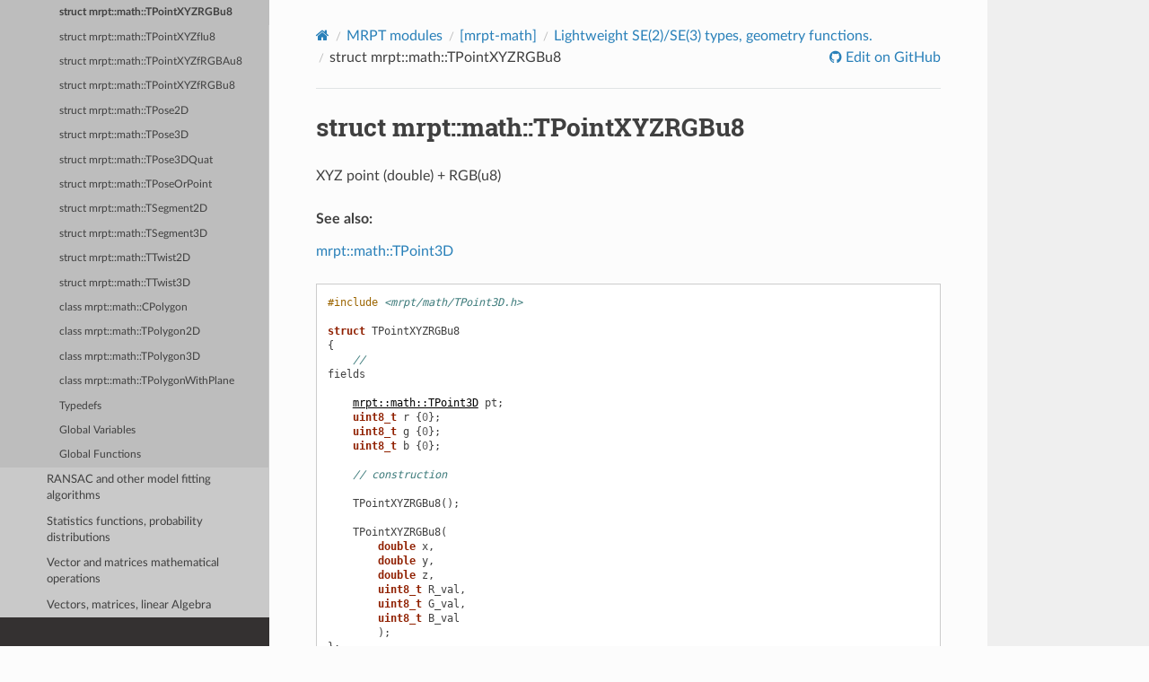

--- FILE ---
content_type: text/html
request_url: https://docs.mrpt.org/reference/2.11.0/struct_mrpt_math_TPointXYZRGBu8.html
body_size: 5190
content:
<!DOCTYPE html>
<html class="writer-html5" lang="en" >
<head>
  <meta charset="utf-8" /><meta name="generator" content="Docutils 0.17.1: http://docutils.sourceforge.net/" />

  <meta name="viewport" content="width=device-width, initial-scale=1.0" />
  <title>struct mrpt::math::TPointXYZRGBu8 &mdash; MRPT 2.11.0 documentation</title>
      <link rel="stylesheet" href="_static/pygments.css" type="text/css" />
      <link rel="stylesheet" href="_static/css/theme.css" type="text/css" />
      <link rel="stylesheet" href="_static/graphviz.css" type="text/css" />
      <link rel="stylesheet" href="_static/doxyrest-pygments.css" type="text/css" />
      <link rel="stylesheet" href="_static/doxyrest-sphinx_rtd_theme.css" type="text/css" />
      <link rel="stylesheet" href="_static/design-style.1e8bd061cd6da7fc9cf755528e8ffc24.min.css" type="text/css" />
    <link rel="canonical" href="https://docs.mrpt.org/reference/latest/struct_mrpt_math_TPointXYZRGBu8.html" />

  <!--[if lt IE 9]>
    <script src="_static/js/html5shiv.min.js"></script>
  <![endif]-->
  
        <script data-url_root="./" id="documentation_options" src="_static/documentation_options.js"></script>
        <script src="_static/jquery.js"></script>
        <script src="_static/underscore.js"></script>
        <script src="_static/_sphinx_javascript_frameworks_compat.js"></script>
        <script src="_static/doctools.js"></script>
        <script src="_static/sphinx_highlight.js"></script>
        <script src="_static/target-highlight.js"></script>
        <script src="_static/design-tabs.js"></script>
    <script src="_static/js/theme.js"></script>
<!-- Global site tag (gtag.js) - Google Analytics -->
<script async src="https://www.googletagmanager.com/gtag/js?id=UA-21128561-10"></script>
<script>
  window.dataLayer = window.dataLayer || [];
  function gtag(){dataLayer.push(arguments);}
  gtag('js', new Date());
  gtag('config', 'UA-21128561-10');
</script>

    <link rel="index" title="Index" href="genindex.html" />
    <link rel="search" title="Search" href="search.html" />
    <link rel="next" title="struct mrpt::math::TPointXYZfIu8" href="struct_mrpt_math_TPointXYZfIu8.html" />
    <link rel="prev" title="struct mrpt::math::TPointXYZRGBAf" href="struct_mrpt_math_TPointXYZRGBAf.html" /> 
</head>

<body class="wy-body-for-nav"> 
  <div class="wy-grid-for-nav">
    <nav data-toggle="wy-nav-shift" class="wy-nav-side">
      <div class="wy-side-scroll">
        <div class="wy-side-nav-search" >


          
          
          <a href="index.html" class="icon icon-home">
            MRPT
          </a>
              <div class="version">
                2.11.0
              </div>
<div role="search">
  <form id="rtd-search-form" class="wy-form" action="search.html" method="get">
    <input type="text" name="q" placeholder="Search docs" aria-label="Search docs" />
    <input type="hidden" name="check_keywords" value="yes" />
    <input type="hidden" name="area" value="default" />
  </form>
</div>
<script>
function onMRPTVersionChange() {
    var selectBox = document.getElementById("docsVersionSelectBox");
    const newVersion = selectBox.options[selectBox.selectedIndex].value;
    var curURL = window.location.href;
    const lastURLSegment = curURL;
    const newURL = window.location.protocol + "//" + window.location.host + "/" +
        "reference/" + newVersion + "/" +
        window.location.pathname.split("/").pop();
    window.location.href = newURL;
}
var req = new XMLHttpRequest();
 req.onload = function(){
     var versions = JSON.parse(this.responseText);
     var versionDiv = document.getElementsByClassName('version')[0];
     var curVer = versionDiv.innerHTML.trim();
     var s='<select id="docsVersionSelectBox" onchange="onMRPTVersionChange();">\n';
     for(var i = 0; i < versions.length; i++) {
       var v = versions[i];
       var vstr = v;
       if (v.charAt(0)>='0' && v.charAt(0)<='9') {
         vstr = 'v'+vstr;
       }
       s=s+ '<option value="' +v+'"';
       if (curVer==v) {s=s+' selected';}
       s=s+'">'+ vstr + '</option>\n';
     }
     s = s + '</select>\n';
     versionDiv.innerHTML = s;
 };
 req.open('GET', '../versions.txt');
 req.send();
</script>

        </div><div class="wy-menu wy-menu-vertical" data-spy="affix" role="navigation" aria-label="Navigation menu">
              <p class="caption" role="heading"><span class="caption-text">Get it</span></p>
<ul>
<li class="toctree-l1"><a class="reference internal" href="download-mrpt.html">Download MRPT</a></li>
<li class="toctree-l1"><a class="reference internal" href="compiling.html">Compiling</a></li>
<li class="toctree-l1"><a class="reference internal" href="license.html">License</a></li>
<li class="toctree-l1"><a class="reference internal" href="page_changelog.html">Change Log</a></li>
<li class="toctree-l1"><a class="reference internal" href="authors.html">Authors</a></li>
</ul>
<p class="caption" role="heading"><span class="caption-text">Learn it</span></p>
<ul>
<li class="toctree-l1"><a class="reference internal" href="tutorials.html">Tutorials</a></li>
<li class="toctree-l1"><a class="reference internal" href="applications.html">Applications</a></li>
<li class="toctree-l1"><a class="reference internal" href="examples.html">C++ examples</a></li>
<li class="toctree-l1"><a class="reference internal" href="python_examples.html">Python examples</a></li>
<li class="toctree-l1"><a class="reference internal" href="wrappers.html">Wrappers</a></li>
<li class="toctree-l1"><a class="reference internal" href="supported-sensors.html">Supported sensors</a></li>
<li class="toctree-l1"><a class="reference internal" href="unit_testing.html">Unit testing in MRPT</a></li>
<li class="toctree-l1"><a class="reference internal" href="children-projects.html">Children projects</a></li>
</ul>
<p class="caption" role="heading"><span class="caption-text">Advanced</span></p>
<ul class="current">
<li class="toctree-l1 current"><a class="reference internal" href="modules.html">MRPT modules</a><ul class="current">
<li class="toctree-l2"><a class="reference internal" href="group_mrpt_apps_grp.html">[mrpt-apps]</a></li>
<li class="toctree-l2"><a class="reference internal" href="group_mrpt_core_grp.html">[mrpt-core]</a></li>
<li class="toctree-l2"><a class="reference internal" href="group_mrpt_bayes_grp.html">[mrpt-bayes]</a></li>
<li class="toctree-l2"><a class="reference internal" href="group_mrpt_comms_grp.html">[mrpt-comms]</a></li>
<li class="toctree-l2"><a class="reference internal" href="group_mrpt_config_grp.html">[mrpt-config]</a></li>
<li class="toctree-l2"><a class="reference internal" href="group_mrpt_containers_grp.html">[mrpt-containers]</a></li>
<li class="toctree-l2"><a class="reference internal" href="group_mrpt_detectors_grp.html">[mrpt-detectors]</a></li>
<li class="toctree-l2"><a class="reference internal" href="group_mrpt_expr_grp.html">[mrpt-expr]</a></li>
<li class="toctree-l2"><a class="reference internal" href="group_mrpt_graphs_grp.html">[mrpt-graphs]</a></li>
<li class="toctree-l2"><a class="reference internal" href="group_mrpt_graphslam_grp.html">[mrpt-graphslam]</a></li>
<li class="toctree-l2"><a class="reference internal" href="group_mrpt_gui_grp.html">[mrpt-gui]</a></li>
<li class="toctree-l2"><a class="reference internal" href="group_mrpt_hwdrivers_grp.html">[mrpt-hwdrivers]</a></li>
<li class="toctree-l2"><a class="reference internal" href="group_mrpt_img_grp.html">[mrpt-img]</a></li>
<li class="toctree-l2"><a class="reference internal" href="group_mrpt_io_grp.html">[mrpt-io]</a></li>
<li class="toctree-l2"><a class="reference internal" href="group_mrpt_kinematics_grp.html">[mrpt-kinematics]</a></li>
<li class="toctree-l2"><a class="reference internal" href="group_mrpt_maps_grp.html">[mrpt-maps]</a></li>
<li class="toctree-l2 current"><a class="reference internal" href="group_mrpt_math_grp.html">[mrpt-math]</a><ul class="current">
<li class="toctree-l3"><a class="reference internal" href="group_mrpt_math_io.html">Custom I/O for math containers</a></li>
<li class="toctree-l3"><a class="reference internal" href="group_filtering_grp.html">Filtering algorithms</a></li>
<li class="toctree-l3"><a class="reference internal" href="group_polynomial_roots.html">Find polynomial roots (&lt;tt&gt;#include</a></li>
<li class="toctree-l3"><a class="reference internal" href="group_fourier_grp.html">Fourier transform functions</a></li>
<li class="toctree-l3"><a class="reference internal" href="group_fresnel_integrals_grp.html">Fresnel integrals (&lt;tt&gt;#include</a></li>
<li class="toctree-l3"><a class="reference internal" href="group_gausspdf_transform_grp.html">Gaussian PDF transformation functions</a></li>
<li class="toctree-l3"><a class="reference internal" href="group_matlab_grp.html">Helper functions for MEX &amp; MATLAB</a></li>
<li class="toctree-l3"><a class="reference internal" href="group_interpolation_grp.html">Interpolation, least-squares fit, splines</a></li>
<li class="toctree-l3 current"><a class="reference internal" href="group_geometry_grp.html">Lightweight SE(2)/SE(3) types, geometry functions.</a><ul class="current">
<li class="toctree-l4"><a class="reference internal" href="struct_mrpt_math_TBoundingBox_.html">template struct mrpt::math::TBoundingBox_</a></li>
<li class="toctree-l4"><a class="reference internal" href="struct_mrpt_math_TLine2D.html">struct mrpt::math::TLine2D</a></li>
<li class="toctree-l4"><a class="reference internal" href="struct_mrpt_math_TLine3D.html">struct mrpt::math::TLine3D</a></li>
<li class="toctree-l4"><a class="reference internal" href="struct_mrpt_math_TObject2D.html">struct mrpt::math::TObject2D</a></li>
<li class="toctree-l4"><a class="reference internal" href="struct_mrpt_math_TObject3D.html">struct mrpt::math::TObject3D</a></li>
<li class="toctree-l4"><a class="reference internal" href="struct_mrpt_math_TPlane.html">struct mrpt::math::TPlane</a></li>
<li class="toctree-l4"><a class="reference internal" href="struct_mrpt_math_TPoint2D_.html">template struct mrpt::math::TPoint2D_</a></li>
<li class="toctree-l4"><a class="reference internal" href="struct_mrpt_math_TPoint2D_data.html">template struct mrpt::math::TPoint2D_data</a></li>
<li class="toctree-l4"><a class="reference internal" href="struct_mrpt_math_TPoint3D_.html">template struct mrpt::math::TPoint3D_</a></li>
<li class="toctree-l4"><a class="reference internal" href="struct_mrpt_math_TPoint3D_data.html">template struct mrpt::math::TPoint3D_data</a></li>
<li class="toctree-l4"><a class="reference internal" href="struct_mrpt_math_TPointXYZIu8.html">struct mrpt::math::TPointXYZIu8</a></li>
<li class="toctree-l4"><a class="reference internal" href="struct_mrpt_math_TPointXYZRGBAf.html">struct mrpt::math::TPointXYZRGBAf</a></li>
<li class="toctree-l4 current"><a class="current reference internal" href="#">struct mrpt::math::TPointXYZRGBu8</a></li>
<li class="toctree-l4"><a class="reference internal" href="struct_mrpt_math_TPointXYZfIu8.html">struct mrpt::math::TPointXYZfIu8</a></li>
<li class="toctree-l4"><a class="reference internal" href="struct_mrpt_math_TPointXYZfRGBAu8.html">struct mrpt::math::TPointXYZfRGBAu8</a></li>
<li class="toctree-l4"><a class="reference internal" href="struct_mrpt_math_TPointXYZfRGBu8.html">struct mrpt::math::TPointXYZfRGBu8</a></li>
<li class="toctree-l4"><a class="reference internal" href="struct_mrpt_math_TPose2D.html">struct mrpt::math::TPose2D</a></li>
<li class="toctree-l4"><a class="reference internal" href="struct_mrpt_math_TPose3D.html">struct mrpt::math::TPose3D</a></li>
<li class="toctree-l4"><a class="reference internal" href="struct_mrpt_math_TPose3DQuat.html">struct mrpt::math::TPose3DQuat</a></li>
<li class="toctree-l4"><a class="reference internal" href="struct_mrpt_math_TPoseOrPoint.html">struct mrpt::math::TPoseOrPoint</a></li>
<li class="toctree-l4"><a class="reference internal" href="struct_mrpt_math_TSegment2D.html">struct mrpt::math::TSegment2D</a></li>
<li class="toctree-l4"><a class="reference internal" href="struct_mrpt_math_TSegment3D.html">struct mrpt::math::TSegment3D</a></li>
<li class="toctree-l4"><a class="reference internal" href="struct_mrpt_math_TTwist2D.html">struct mrpt::math::TTwist2D</a></li>
<li class="toctree-l4"><a class="reference internal" href="struct_mrpt_math_TTwist3D.html">struct mrpt::math::TTwist3D</a></li>
<li class="toctree-l4"><a class="reference internal" href="class_mrpt_math_CPolygon.html">class mrpt::math::CPolygon</a></li>
<li class="toctree-l4"><a class="reference internal" href="class_mrpt_math_TPolygon2D.html">class mrpt::math::TPolygon2D</a></li>
<li class="toctree-l4"><a class="reference internal" href="class_mrpt_math_TPolygon3D.html">class mrpt::math::TPolygon3D</a></li>
<li class="toctree-l4"><a class="reference internal" href="class_mrpt_math_TPolygonWithPlane.html">class mrpt::math::TPolygonWithPlane</a></li>
<li class="toctree-l4"><a class="reference internal" href="group_geometry_grp.html#typedefs">Typedefs</a></li>
<li class="toctree-l4"><a class="reference internal" href="group_geometry_grp.html#global-variables">Global Variables</a></li>
<li class="toctree-l4"><a class="reference internal" href="group_geometry_grp.html#global-functions">Global Functions</a></li>
</ul>
</li>
<li class="toctree-l3"><a class="reference internal" href="group_ransac_grp.html">RANSAC and other model fitting algorithms</a></li>
<li class="toctree-l3"><a class="reference internal" href="group_stats_grp.html">Statistics functions, probability distributions</a></li>
<li class="toctree-l3"><a class="reference internal" href="group_container_ops_grp.html">Vector and matrices mathematical operations</a></li>
<li class="toctree-l3"><a class="reference internal" href="group_mrpt_math_vectors_matrices_grp.html">Vectors, matrices, linear Algebra</a></li>
<li class="toctree-l3"><a class="reference internal" href="enum_mrpt_math_TMatrixTextFileFormat.html">enum mrpt::math::TMatrixTextFileFormat</a></li>
<li class="toctree-l3"><a class="reference internal" href="enum_mrpt_math_TRobustKernelType.html">enum mrpt::math::TRobustKernelType</a></li>
<li class="toctree-l3"><a class="reference internal" href="struct_mrpt_math_MatrixBlockSparseCols.html">template struct mrpt::math::MatrixBlockSparseCols</a></li>
<li class="toctree-l3"><a class="reference internal" href="struct_mrpt_math_RobustKernel.html">template struct mrpt::math::RobustKernel&lt;rkPseudoHuber, T&gt;</a></li>
<li class="toctree-l3"><a class="reference internal" href="struct_mrpt_math_RobustKernel-2.html">template struct mrpt::math::RobustKernel&lt;rkLeastSquares, T&gt;</a></li>
<li class="toctree-l3"><a class="reference internal" href="struct_mrpt_math_RobustKernel-3.html">template struct mrpt::math::RobustKernel</a></li>
<li class="toctree-l3"><a class="reference internal" href="struct_mrpt_math_matrix_size_t.html">struct mrpt::math::matrix_size_t</a></li>
<li class="toctree-l3"><a class="reference internal" href="class_mrpt_math_CAtan2LookUpTable.html">class mrpt::math::CAtan2LookUpTable</a></li>
<li class="toctree-l3"><a class="reference internal" href="class_mrpt_math_CAtan2LookUpTableMultiRes.html">class mrpt::math::CAtan2LookUpTableMultiRes</a></li>
<li class="toctree-l3"><a class="reference internal" href="class_mrpt_math_CBinaryRelation.html">template class mrpt::math::CBinaryRelation</a></li>
<li class="toctree-l3"><a class="reference internal" href="class_mrpt_math_CHistogram.html">class mrpt::math::CHistogram</a></li>
<li class="toctree-l3"><a class="reference internal" href="class_mrpt_math_CLevenbergMarquardtTempl.html">template class mrpt::math::CLevenbergMarquardtTempl</a></li>
<li class="toctree-l3"><a class="reference internal" href="class_mrpt_math_CMatrixB.html">class mrpt::math::CMatrixB</a></li>
<li class="toctree-l3"><a class="reference internal" href="class_mrpt_math_CMatrixD.html">class mrpt::math::CMatrixD</a></li>
<li class="toctree-l3"><a class="reference internal" href="class_mrpt_math_CMatrixDynamic.html">template class mrpt::math::CMatrixDynamic</a></li>
<li class="toctree-l3"><a class="reference internal" href="class_mrpt_math_CMatrixF.html">class mrpt::math::CMatrixF</a></li>
<li class="toctree-l3"><a class="reference internal" href="class_mrpt_math_CMatrixFixed.html">template class mrpt::math::CMatrixFixed</a></li>
<li class="toctree-l3"><a class="reference internal" href="class_mrpt_math_CMonteCarlo.html">template class mrpt::math::CMonteCarlo</a></li>
<li class="toctree-l3"><a class="reference internal" href="class_mrpt_math_CProbabilityDensityFunction.html">template class mrpt::math::CProbabilityDensityFunction</a></li>
<li class="toctree-l3"><a class="reference internal" href="class_mrpt_math_CQuaternion.html">template class mrpt::math::CQuaternion</a></li>
<li class="toctree-l3"><a class="reference internal" href="class_mrpt_math_CSparseMatrix.html">class mrpt::math::CSparseMatrix</a></li>
<li class="toctree-l3"><a class="reference internal" href="class_mrpt_math_CSparseMatrixTemplate.html">template class mrpt::math::CSparseMatrixTemplate</a></li>
<li class="toctree-l3"><a class="reference internal" href="class_mrpt_math_CVectorDynamic.html">template class mrpt::math::CVectorDynamic</a></li>
<li class="toctree-l3"><a class="reference internal" href="class_mrpt_math_KDTreeCapable.html">template class mrpt::math::KDTreeCapable</a></li>
<li class="toctree-l3"><a class="reference internal" href="class_mrpt_math_MatrixBase.html">template class mrpt::math::MatrixBase</a></li>
<li class="toctree-l3"><a class="reference internal" href="class_mrpt_math_MatrixVectorBase.html">template class mrpt::math::MatrixVectorBase</a></li>
<li class="toctree-l3"><a class="reference internal" href="group_mrpt_math_grp.html#library-mrpt-math">Library mrpt-math</a></li>
<li class="toctree-l3"><a class="reference internal" href="group_mrpt_math_grp.html#library-contents">Library contents</a></li>
</ul>
</li>
<li class="toctree-l2"><a class="reference internal" href="group_mrpt_nav_grp.html">[mrpt-nav]</a></li>
<li class="toctree-l2"><a class="reference internal" href="group_mrpt_obs_grp.html">[mrpt-obs]</a></li>
<li class="toctree-l2"><a class="reference internal" href="group_mrpt_opengl_grp.html">[mrpt-opengl]</a></li>
<li class="toctree-l2"><a class="reference internal" href="group_mrpt_poses_grp.html">[mrpt-poses]</a></li>
<li class="toctree-l2"><a class="reference internal" href="group_mrpt_random_grp.html">[mrpt-random]</a></li>
<li class="toctree-l2"><a class="reference internal" href="group_mrpt_ros1bridge_grp.html">[mrpt-ros1bridge]</a></li>
<li class="toctree-l2"><a class="reference internal" href="group_mrpt_ros2bridge_grp.html">[mrpt-ros2bridge]</a></li>
<li class="toctree-l2"><a class="reference internal" href="group_mrpt_round.html">Round functions (in #include &lt;mrpt/core/round.h&gt;)</a></li>
<li class="toctree-l2"><a class="reference internal" href="group_mrpt_rtti_grp.html">[mrpt-rtti]</a></li>
<li class="toctree-l2"><a class="reference internal" href="group_mrpt_serialization_grp.html">[mrpt-serialization]</a></li>
<li class="toctree-l2"><a class="reference internal" href="group_mrpt_slam_grp.html">[mrpt-slam]</a></li>
<li class="toctree-l2"><a class="reference internal" href="group_mrpt_system_grp.html">[mrpt-system]</a></li>
<li class="toctree-l2"><a class="reference internal" href="group_mrpt_tfest_grp.html">[mrpt-tfest]</a></li>
<li class="toctree-l2"><a class="reference internal" href="group_mrpt_topography_grp.html">[mrpt-topography]</a></li>
<li class="toctree-l2"><a class="reference internal" href="group_mrpt_typemeta_grp.html">[mrpt-typemeta]</a></li>
<li class="toctree-l2"><a class="reference internal" href="group_mrpt_vision_grp.html">[mrpt-vision]</a></li>
</ul>
</li>
<li class="toctree-l1"><a class="reference internal" href="contributing.html">Contributing</a></li>
<li class="toctree-l1"><a class="reference internal" href="bibliography.html">Bibliography</a></li>
<li class="toctree-l1"><a class="reference internal" href="doxygen-index.html">C++ API</a></li>
<li class="toctree-l1"><a class="reference external" href="https://docs.mrpt.org/reference/">Docs for other versions</a></li>
</ul>

        </div>
      </div>
    </nav>

    <section data-toggle="wy-nav-shift" class="wy-nav-content-wrap"><nav class="wy-nav-top" aria-label="Mobile navigation menu" >
          <i data-toggle="wy-nav-top" class="fa fa-bars"></i>
          <a href="index.html">MRPT</a>
      </nav>

      <div class="wy-nav-content">
        <div class="rst-content">
          <div role="navigation" aria-label="Page navigation">
  <ul class="wy-breadcrumbs">
      <li><a href="index.html" class="icon icon-home" aria-label="Home"></a></li>
          <li class="breadcrumb-item"><a href="modules.html">MRPT modules</a></li>
          <li class="breadcrumb-item"><a href="group_mrpt_math_grp.html">[mrpt-math]</a></li>
          <li class="breadcrumb-item"><a href="group_geometry_grp.html">Lightweight SE(2)/SE(3) types, geometry functions.</a></li>
      <li class="breadcrumb-item active">struct mrpt::math::TPointXYZRGBu8</li>
      <li class="wy-breadcrumbs-aside">
              <a href="https://github.com/MRPT/mrpt/blob/develop/doc/source/struct_mrpt_math_TPointXYZRGBu8.rst" class="fa fa-github"> Edit on GitHub</a>
      </li>
  </ul>
  <hr/>
</div>
          <div role="main" class="document" itemscope="itemscope" itemtype="http://schema.org/Article">
           <div itemprop="articleBody">
             
  <section id="struct-mrpt-math-tpointxyzrgbu8">
<span id="doxid-structmrpt-1-1math-1-1-t-point-x-y-z-r-g-bu8"></span><span id="index-0"></span><h1>struct mrpt::math::TPointXYZRGBu8<a class="headerlink" href="#struct-mrpt-math-tpointxyzrgbu8" title="Permalink to this heading"></a></h1>
<div class="toctree-wrapper compound">
</div>
<p>XYZ point (double) + RGB(u8)</p>
<p class="rubric">See also:</p>
<p><a class="reference internal" href="group_geometry_grp.html#doxid-group-geometry-grp-1gadd6e09991586466f9df97a97ee132fbb"><span class="std std-ref">mrpt::math::TPoint3D</span></a></p>
<pre class="highlight doxyrest-overview-code-block literal-block"><span></span><span class="cp">#include</span> <span class="cpf">&lt;mrpt/math/TPoint3D.h&gt;</span>

<span class="k">struct</span> <span class="n">TPointXYZRGBu8</span>
<span class="p">{</span>
    <span class="c1">//</span>
<span class="n">fields</span>

    <a class="reference internal" href="group_geometry_grp.html#doxid-group-geometry-grp-1gadd6e09991586466f9df97a97ee132fbb"><span class="std std-ref">mrpt::math::TPoint3D</span></a><span></span> <span class="doxyrest-code-target target" id="doxid-structmrpt-1-1math-1-1-t-point-x-y-z-r-g-bu8-1abf6318cb84eb6e97bef5e56d7b9f15c9"><span></span><span class="n">pt</span></span><span></span><span class="p">;</span>
    <span class="kt">uint8_t</span> <span class="doxyrest-code-target target" id="doxid-structmrpt-1-1math-1-1-t-point-x-y-z-r-g-bu8-1ad1c66dd8b6fada416452fdcf68aab5c0"><span></span><span class="n">r</span></span><span></span> <span class="p">{</span><span class="mi">0</span><span class="p">};</span>
    <span class="kt">uint8_t</span> <span class="doxyrest-code-target target" id="doxid-structmrpt-1-1math-1-1-t-point-x-y-z-r-g-bu8-1a8301a39f06651aca0d55e4880bf609a3"><span></span><span class="n">g</span></span><span></span> <span class="p">{</span><span class="mi">0</span><span class="p">};</span>
    <span class="kt">uint8_t</span> <span class="doxyrest-code-target target" id="doxid-structmrpt-1-1math-1-1-t-point-x-y-z-r-g-bu8-1abb69ce6fe2e3cbbaffdf07c70330b0f4"><span></span><span class="n">b</span></span><span></span> <span class="p">{</span><span class="mi">0</span><span class="p">};</span>

    <span class="c1">// construction</span>

    <span class="doxyrest-code-target target" id="doxid-structmrpt-1-1math-1-1-t-point-x-y-z-r-g-bu8-1ac91177475b58fbfd0aaf565cdb233e9c"><span></span><span class="n">TPointXYZRGBu8</span></span><span></span><span class="p">();</span>

    <span class="doxyrest-code-target target" id="doxid-structmrpt-1-1math-1-1-t-point-x-y-z-r-g-bu8-1a8fccc6e0f2343e2e7f826a74f905f4c3"><span></span><span class="n">TPointXYZRGBu8</span></span><span></span><span class="p">(</span>
        <span class="kt">double</span> <span class="n">x</span><span class="p">,</span>
        <span class="kt">double</span> <span class="n">y</span><span class="p">,</span>
        <span class="kt">double</span> <span class="n">z</span><span class="p">,</span>
        <span class="kt">uint8_t</span> <span class="n">R_val</span><span class="p">,</span>
        <span class="kt">uint8_t</span> <span class="n">G_val</span><span class="p">,</span>
        <span class="kt">uint8_t</span> <span class="n">B_val</span>
        <span class="p">);</span>
<span class="p">};</span></pre>
</section>


           </div>
          </div>
          <footer><div class="rst-footer-buttons" role="navigation" aria-label="Footer">
        <a href="struct_mrpt_math_TPointXYZRGBAf.html" class="btn btn-neutral float-left" title="struct mrpt::math::TPointXYZRGBAf" accesskey="p" rel="prev"><span class="fa fa-arrow-circle-left" aria-hidden="true"></span> Previous</a>
        <a href="struct_mrpt_math_TPointXYZfIu8.html" class="btn btn-neutral float-right" title="struct mrpt::math::TPointXYZfIu8" accesskey="n" rel="next">Next <span class="fa fa-arrow-circle-right" aria-hidden="true"></span></a>
    </div>

  <hr/>

  <div role="contentinfo">
    <p>&#169; Copyright 2023 MRPT authors.
      <span class="lastupdated">Last updated on 01:24, Oct 19, 2023.
      </span></p>
  </div>

  Built with <a href="https://www.sphinx-doc.org/">Sphinx</a> using a
    <a href="https://github.com/readthedocs/sphinx_rtd_theme">theme</a>
    provided by <a href="https://readthedocs.org">Read the Docs</a>.
   

</footer>
        </div>
      </div>
    </section>
  </div>
  <script>
      jQuery(function () {
          SphinxRtdTheme.Navigation.enable(true);
      });
  </script>
 
<!-- Default Statcounter code for MRPT reference -->
<script type="text/javascript">
var sc_project=2835288;
var sc_invisible=1;
var sc_security="862cd600";
</script>
<script type="text/javascript"
src="https://www.statcounter.com/counter/counter.js"
async></script>
<noscript><div class="statcounter"><a title="Web Analytics"
href="https://statcounter.com/" target="_blank"><img
class="statcounter"
src="https://c.statcounter.com/2835288/0/862cd600/1/"
alt="Web Analytics"></a></div></noscript>
<!-- End of Statcounter Code -->


</body>
</html>